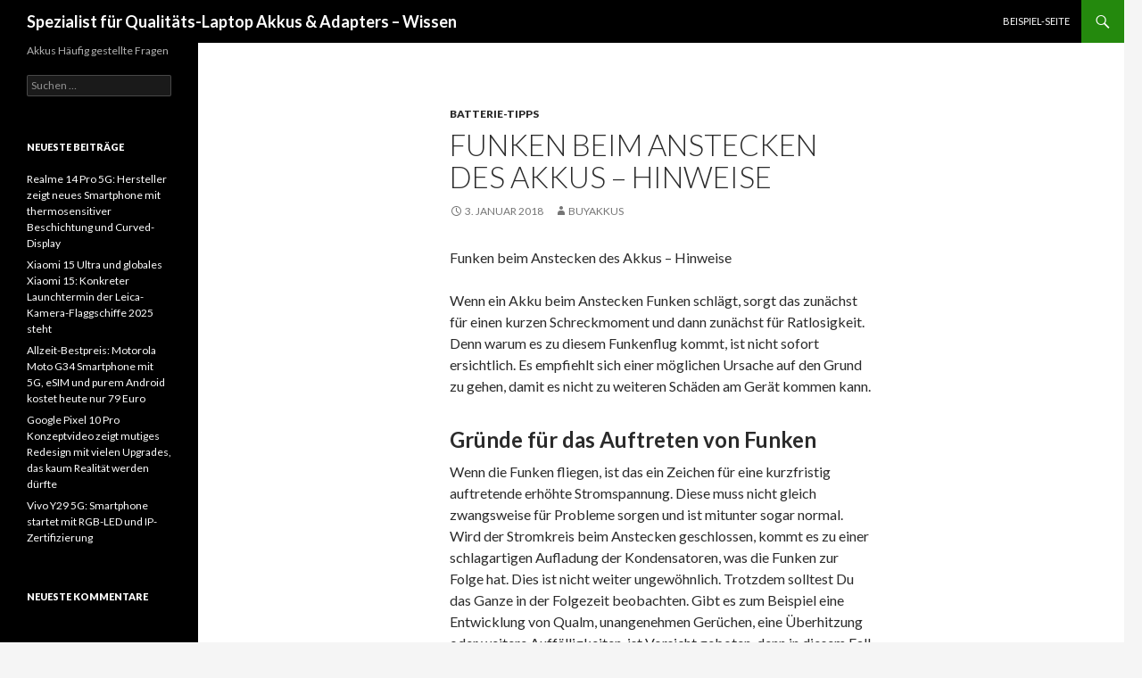

--- FILE ---
content_type: text/html; charset=UTF-8
request_url: http://buyakkus.de/blog/funken-beim-anstecken-des-akkus-hinweise/
body_size: 6295
content:
<!DOCTYPE html>
<!--[if IE 7]>
<html class="ie ie7" lang="de">
<![endif]-->
<!--[if IE 8]>
<html class="ie ie8" lang="de">
<![endif]-->
<!--[if !(IE 7) & !(IE 8)]><!-->
<html lang="de">
<!--<![endif]-->
<head>
	<meta charset="UTF-8">
	<meta name="viewport" content="width=device-width">
	<title>Funken beim Anstecken des Akkus &#8211; Hinweise | Spezialist für Qualitäts-Laptop Akkus &amp; Adapters  &#8211; Wissen</title>
	<link rel="profile" href="http://gmpg.org/xfn/11">
	<link rel="pingback" href="http://buyakkus.de/blog/xmlrpc.php">
	<!--[if lt IE 9]>
	<script src="http://buyakkus.de/blog/wp-content/themes/twentyfourteen/js/html5.js"></script>
	<![endif]-->
	<meta name='robots' content='noindex,follow' />
<link rel='dns-prefetch' href='//buyakkus.de' />
<link rel='dns-prefetch' href='//fonts.googleapis.com' />
<link rel='dns-prefetch' href='//s.w.org' />
<link href='https://fonts.gstatic.com' crossorigin rel='preconnect' />
<link rel="alternate" type="application/rss+xml" title="Spezialist für Qualitäts-Laptop Akkus &amp; Adapters  - Wissen &raquo; Feed" href="http://buyakkus.de/blog/feed/" />
<link rel="alternate" type="application/rss+xml" title="Spezialist für Qualitäts-Laptop Akkus &amp; Adapters  - Wissen &raquo; Kommentar-Feed" href="http://buyakkus.de/blog/comments/feed/" />
		<script type="text/javascript">
			window._wpemojiSettings = {"baseUrl":"https:\/\/s.w.org\/images\/core\/emoji\/12.0.0-1\/72x72\/","ext":".png","svgUrl":"https:\/\/s.w.org\/images\/core\/emoji\/12.0.0-1\/svg\/","svgExt":".svg","source":{"concatemoji":"http:\/\/buyakkus.de\/blog\/wp-includes\/js\/wp-emoji-release.min.js?ver=5.2.21"}};
			!function(e,a,t){var n,r,o,i=a.createElement("canvas"),p=i.getContext&&i.getContext("2d");function s(e,t){var a=String.fromCharCode;p.clearRect(0,0,i.width,i.height),p.fillText(a.apply(this,e),0,0);e=i.toDataURL();return p.clearRect(0,0,i.width,i.height),p.fillText(a.apply(this,t),0,0),e===i.toDataURL()}function c(e){var t=a.createElement("script");t.src=e,t.defer=t.type="text/javascript",a.getElementsByTagName("head")[0].appendChild(t)}for(o=Array("flag","emoji"),t.supports={everything:!0,everythingExceptFlag:!0},r=0;r<o.length;r++)t.supports[o[r]]=function(e){if(!p||!p.fillText)return!1;switch(p.textBaseline="top",p.font="600 32px Arial",e){case"flag":return s([55356,56826,55356,56819],[55356,56826,8203,55356,56819])?!1:!s([55356,57332,56128,56423,56128,56418,56128,56421,56128,56430,56128,56423,56128,56447],[55356,57332,8203,56128,56423,8203,56128,56418,8203,56128,56421,8203,56128,56430,8203,56128,56423,8203,56128,56447]);case"emoji":return!s([55357,56424,55356,57342,8205,55358,56605,8205,55357,56424,55356,57340],[55357,56424,55356,57342,8203,55358,56605,8203,55357,56424,55356,57340])}return!1}(o[r]),t.supports.everything=t.supports.everything&&t.supports[o[r]],"flag"!==o[r]&&(t.supports.everythingExceptFlag=t.supports.everythingExceptFlag&&t.supports[o[r]]);t.supports.everythingExceptFlag=t.supports.everythingExceptFlag&&!t.supports.flag,t.DOMReady=!1,t.readyCallback=function(){t.DOMReady=!0},t.supports.everything||(n=function(){t.readyCallback()},a.addEventListener?(a.addEventListener("DOMContentLoaded",n,!1),e.addEventListener("load",n,!1)):(e.attachEvent("onload",n),a.attachEvent("onreadystatechange",function(){"complete"===a.readyState&&t.readyCallback()})),(n=t.source||{}).concatemoji?c(n.concatemoji):n.wpemoji&&n.twemoji&&(c(n.twemoji),c(n.wpemoji)))}(window,document,window._wpemojiSettings);
		</script>
		<style type="text/css">
img.wp-smiley,
img.emoji {
	display: inline !important;
	border: none !important;
	box-shadow: none !important;
	height: 1em !important;
	width: 1em !important;
	margin: 0 .07em !important;
	vertical-align: -0.1em !important;
	background: none !important;
	padding: 0 !important;
}
</style>
	<link rel='stylesheet' id='wp-block-library-css'  href='http://buyakkus.de/blog/wp-includes/css/dist/block-library/style.min.css?ver=5.2.21' type='text/css' media='all' />
<link rel='stylesheet' id='wp-block-library-theme-css'  href='http://buyakkus.de/blog/wp-includes/css/dist/block-library/theme.min.css?ver=5.2.21' type='text/css' media='all' />
<link rel='stylesheet' id='twentyfourteen-lato-css'  href='https://fonts.googleapis.com/css?family=Lato%3A300%2C400%2C700%2C900%2C300italic%2C400italic%2C700italic&#038;subset=latin%2Clatin-ext' type='text/css' media='all' />
<link rel='stylesheet' id='genericons-css'  href='http://buyakkus.de/blog/wp-content/themes/twentyfourteen/genericons/genericons.css?ver=3.0.3' type='text/css' media='all' />
<link rel='stylesheet' id='twentyfourteen-style-css'  href='http://buyakkus.de/blog/wp-content/themes/twentyfourteen/style.css?ver=5.2.21' type='text/css' media='all' />
<link rel='stylesheet' id='twentyfourteen-block-style-css'  href='http://buyakkus.de/blog/wp-content/themes/twentyfourteen/css/blocks.css?ver=20181230' type='text/css' media='all' />
<!--[if lt IE 9]>
<link rel='stylesheet' id='twentyfourteen-ie-css'  href='http://buyakkus.de/blog/wp-content/themes/twentyfourteen/css/ie.css?ver=20131205' type='text/css' media='all' />
<![endif]-->
<script type='text/javascript' src='http://buyakkus.de/blog/wp-includes/js/jquery/jquery.js?ver=1.12.4-wp'></script>
<script type='text/javascript' src='http://buyakkus.de/blog/wp-includes/js/jquery/jquery-migrate.min.js?ver=1.4.1'></script>
<link rel='https://api.w.org/' href='http://buyakkus.de/blog/wp-json/' />
<link rel="EditURI" type="application/rsd+xml" title="RSD" href="http://buyakkus.de/blog/xmlrpc.php?rsd" />
<link rel="wlwmanifest" type="application/wlwmanifest+xml" href="http://buyakkus.de/blog/wp-includes/wlwmanifest.xml" /> 
<link rel='prev' title='Wie Sie Ihre Akkus am besten lagern sollten' href='http://buyakkus.de/blog/wie-sie-ihre-akkus-am-besten-lagern-sollten/' />
<link rel='next' title='Akku passt nicht mehr ins Handy &#8211; Hinweise' href='http://buyakkus.de/blog/akku-passt-nicht-mehr-ins-handy-hinweise/' />
<meta name="generator" content="WordPress 5.2.21" />
<link rel="canonical" href="http://buyakkus.de/blog/funken-beim-anstecken-des-akkus-hinweise/" />
<link rel='shortlink' href='http://buyakkus.de/blog/?p=1615' />
<link rel="alternate" type="application/json+oembed" href="http://buyakkus.de/blog/wp-json/oembed/1.0/embed?url=http%3A%2F%2Fbuyakkus.de%2Fblog%2Ffunken-beim-anstecken-des-akkus-hinweise%2F" />
<link rel="alternate" type="text/xml+oembed" href="http://buyakkus.de/blog/wp-json/oembed/1.0/embed?url=http%3A%2F%2Fbuyakkus.de%2Fblog%2Ffunken-beim-anstecken-des-akkus-hinweise%2F&#038;format=xml" />
		<style type="text/css">.recentcomments a{display:inline !important;padding:0 !important;margin:0 !important;}</style>
		</head>

<body class="post-template-default single single-post postid-1615 single-format-standard wp-embed-responsive masthead-fixed full-width singular">
<div id="page" class="hfeed site">
	
	<header id="masthead" class="site-header" role="banner">
		<div class="header-main">
			<h1 class="site-title"><a href="http://buyakkus.de/blog/" rel="home">Spezialist für Qualitäts-Laptop Akkus &amp; Adapters  &#8211; Wissen</a></h1>

			<div class="search-toggle">
				<a href="#search-container" class="screen-reader-text" aria-expanded="false" aria-controls="search-container">Suchen</a>
			</div>

			<nav id="primary-navigation" class="site-navigation primary-navigation" role="navigation">
				<button class="menu-toggle">Primäres Menü</button>
				<a class="screen-reader-text skip-link" href="#content">Springe zum Inhalt</a>
				<div id="primary-menu" class="nav-menu"><ul>
<li class="page_item page-item-2"><a href="http://buyakkus.de/blog/beispiel-seite/">Beispiel-Seite</a></li>
</ul></div>
			</nav>
		</div>

		<div id="search-container" class="search-box-wrapper hide">
			<div class="search-box">
				<form role="search" method="get" class="search-form" action="http://buyakkus.de/blog/">
				<label>
					<span class="screen-reader-text">Suche nach:</span>
					<input type="search" class="search-field" placeholder="Suchen …" value="" name="s" />
				</label>
				<input type="submit" class="search-submit" value="Suchen" />
			</form>			</div>
		</div>
	</header><!-- #masthead -->

	<div id="main" class="site-main">

	<div id="primary" class="content-area">
		<div id="content" class="site-content" role="main">
			
<article id="post-1615" class="post-1615 post type-post status-publish format-standard hentry category-batterie-tipps">
	
	<header class="entry-header">
				<div class="entry-meta">
			<span class="cat-links"><a href="http://buyakkus.de/blog/category/batterie-tipps/" rel="category tag">Batterie-Tipps</a></span>
		</div>
			<h1 class="entry-title">Funken beim Anstecken des Akkus &#8211; Hinweise</h1>
		<div class="entry-meta">
			<span class="entry-date"><a href="http://buyakkus.de/blog/funken-beim-anstecken-des-akkus-hinweise/" rel="bookmark"><time class="entry-date" datetime="2018-01-03T04:11:28+01:00">3. Januar 2018</time></a></span> <span class="byline"><span class="author vcard"><a class="url fn n" href="http://buyakkus.de/blog/author/buyakkus/" rel="author">buyakkus</a></span></span>		</div><!-- .entry-meta -->
	</header><!-- .entry-header -->

		<div class="entry-content">
		<p>Funken beim Anstecken des Akkus &#8211; Hinweise</p>
<p>Wenn ein Akku beim Anstecken Funken schlägt, sorgt das zunächst für einen kurzen Schreckmoment und dann zunächst für Ratlosigkeit. Denn warum es zu diesem Funkenflug kommt, ist nicht sofort ersichtlich. Es empfiehlt sich einer möglichen Ursache auf den Grund zu gehen, damit es nicht zu weiteren Schäden am Gerät kommen kann.</p>
<h2>Gründe für das Auftreten von Funken</h2>
<p>Wenn die Funken fliegen, ist das ein Zeichen für eine kurzfristig auftretende erhöhte Stromspannung. Diese muss nicht gleich zwangsweise für Probleme sorgen und ist mitunter sogar normal. Wird der Stromkreis beim Anstecken geschlossen, kommt es zu einer schlagartigen Aufladung der Kondensatoren, was die Funken zur Folge hat. Dies ist nicht weiter ungewöhnlich. Trotzdem solltest Du das Ganze in der Folgezeit beobachten. Gibt es zum Beispiel eine Entwicklung von Qualm, unangenehmen Gerüchen, eine Überhitzung oder weitere Auffälligkeiten, ist Vorsicht geboten, denn in diesem Fall liegt tatsächlich ein Defekt des Akkus vor. Auftretende Kurzschlüsse beispielsweise können das Gerät beschädigen und zu Gefahrenquellen werden. Es lohnt sich also zu beobachten, ob die Funken mit irgendwelchen Beeinträchtigungen, wie zum Beispiel verminderter oder nicht mehr möglicher Ladefähigkeit einhergehen. Dies weist auf Schäden hin, die behoben werden müssen, am besten vom Fachmann. Dieser kann auch am ehesten die Ursache ermitteln. Entscheidend ist natürlich, um welche Art von Akku beziehungsweise um welches damit in Verbindung stehende Endgerät es sich handelt und ob das Problem wirklich vom Akku ausgeht. Mögliche Fehlerquellen sind auch Netzteile, Ladegeräte oder Steckdosen. Im schlimmsten Fall wirst Du um einen Austausch des Akkus oder eines anderen defekten Gerätes nicht herumkommen.</p>
<h2>Akku ist defekt &#8211; was nun?</h2>
<p>Ein defekter Akku sollte auf keinen Fall weiter verwendet werden. Falls bereits jede Hilfe zu spät kommt oder er in absehbarer Zeit nicht mehr zu gebrauchen sein wird, findest Du in unserem Onlineshop auf buyakkus.de garantiert das passende Austauschprodukt. Wir bieten eine Vielzahl unterschiedlicher Akkus sowie Ladegeräte und Netzteile für diverse Endgeräte vom Laptop über Smartphone bis hin zu Spielkonsolen an.</p>
<p><a href="http://buyakkus.de/motorola-adapter/12V/211016">Motorola Xoom 1 SPN5632B Tablet Netzteile/Adapters</a><br />
<a href="http://buyakkus.de/bose-akku/061384/211655">061384 061385 akkus für BOSE SOUNDLINK Mini serie</a><br />
<a href="http://buyakkus.de/sony-akku/VGP-BPS38/3757">VGP-BPS38 akkus für SONY SVP13 Pro13 Pro11</a><br />
<a href="http://buyakkus.de/asus-akku/A32N1331/211256">A32N1331 akkus für ASUS 450 E451 E551 PU450 PU451 PU550 PU551 PRO450</a><br />
<a href="http://buyakkus.de/clevo-akku/P150HMBAT-8/3686">P150HMBAT-8 6-87-X710S-4271 akkus für Clevo P170HM P170</a><br />
<a href="http://buyakkus.de/dell-akku/H76MV/210926">H76MV T0TRM akkus für DELL Precision M3800 &amp; XPS 15 9530 61Wh 11.1V</a></p>
	</div><!-- .entry-content -->
	
	</article><!-- #post-1615 -->
		<nav class="navigation post-navigation" role="navigation">
		<h1 class="screen-reader-text">Beitrags-Navigation</h1>
		<div class="nav-links">
			<a href="http://buyakkus.de/blog/wie-sie-ihre-akkus-am-besten-lagern-sollten/" rel="prev"><span class="meta-nav">Vorheriger Beitrag</span>Wie Sie Ihre Akkus am besten lagern sollten</a><a href="http://buyakkus.de/blog/akku-passt-nicht-mehr-ins-handy-hinweise/" rel="next"><span class="meta-nav">Nächster Beitrag</span>Akku passt nicht mehr ins Handy &#8211; Hinweise</a>			</div><!-- .nav-links -->
		</nav><!-- .navigation -->
				</div><!-- #content -->
	</div><!-- #primary -->

<div id="secondary">
		<h2 class="site-description">Akkus Häufig gestellte Fragen</h2>
	
	
		<div id="primary-sidebar" class="primary-sidebar widget-area" role="complementary">
		<aside id="search-2" class="widget widget_search"><form role="search" method="get" class="search-form" action="http://buyakkus.de/blog/">
				<label>
					<span class="screen-reader-text">Suche nach:</span>
					<input type="search" class="search-field" placeholder="Suchen …" value="" name="s" />
				</label>
				<input type="submit" class="search-submit" value="Suchen" />
			</form></aside>		<aside id="recent-posts-2" class="widget widget_recent_entries">		<h1 class="widget-title">Neueste Beiträge</h1>		<ul>
											<li>
					<a href="http://buyakkus.de/blog/realme-14-pro-5g-hersteller-zeigt-neues-smartphone-mit-thermosensitiver-beschichtung-und-curved-display/">Realme 14 Pro 5G: Hersteller zeigt neues Smartphone mit thermosensitiver Beschichtung und Curved-Display</a>
									</li>
											<li>
					<a href="http://buyakkus.de/blog/xiaomi-15-ultra-und-globales-xiaomi-15-konkreter-launchtermin-der-leica-kamera-flaggschiffe-2025-steht/">Xiaomi 15 Ultra und globales Xiaomi 15: Konkreter Launchtermin der Leica-Kamera-Flaggschiffe 2025 steht</a>
									</li>
											<li>
					<a href="http://buyakkus.de/blog/allzeit-bestpreis-motorola-moto-g34-smartphone-mit-5g-esim-und-purem-android-kostet-heute-nur-79-euro/">Allzeit-Bestpreis: Motorola Moto G34 Smartphone mit 5G, eSIM und purem Android kostet heute nur 79 Euro</a>
									</li>
											<li>
					<a href="http://buyakkus.de/blog/google-pixel-10-pro-konzeptvideo-zeigt-mutiges-redesign-mit-vielen-upgrades-das-kaum-realitaet-werden-duerfte/">Google Pixel 10 Pro Konzeptvideo zeigt mutiges Redesign mit vielen Upgrades, das kaum Realität werden dürfte</a>
									</li>
											<li>
					<a href="http://buyakkus.de/blog/vivo-y29-5g-smartphone-startet-mit-rgb-led-und-ip-zertifizierung/">Vivo Y29 5G: Smartphone startet mit RGB-LED und IP-Zertifizierung</a>
									</li>
					</ul>
		</aside><aside id="recent-comments-2" class="widget widget_recent_comments"><h1 class="widget-title">Neueste Kommentare</h1><ul id="recentcomments"></ul></aside><aside id="archives-2" class="widget widget_archive"><h1 class="widget-title">Archive</h1>		<ul>
				<li><a href='http://buyakkus.de/blog/2024/12/'>Dezember 2024</a></li>
	<li><a href='http://buyakkus.de/blog/2020/01/'>Januar 2020</a></li>
	<li><a href='http://buyakkus.de/blog/2019/12/'>Dezember 2019</a></li>
	<li><a href='http://buyakkus.de/blog/2019/11/'>November 2019</a></li>
	<li><a href='http://buyakkus.de/blog/2019/10/'>Oktober 2019</a></li>
	<li><a href='http://buyakkus.de/blog/2019/09/'>September 2019</a></li>
	<li><a href='http://buyakkus.de/blog/2019/08/'>August 2019</a></li>
	<li><a href='http://buyakkus.de/blog/2019/07/'>Juli 2019</a></li>
	<li><a href='http://buyakkus.de/blog/2019/06/'>Juni 2019</a></li>
	<li><a href='http://buyakkus.de/blog/2019/05/'>Mai 2019</a></li>
	<li><a href='http://buyakkus.de/blog/2019/04/'>April 2019</a></li>
	<li><a href='http://buyakkus.de/blog/2019/03/'>März 2019</a></li>
	<li><a href='http://buyakkus.de/blog/2019/02/'>Februar 2019</a></li>
	<li><a href='http://buyakkus.de/blog/2019/01/'>Januar 2019</a></li>
	<li><a href='http://buyakkus.de/blog/2018/12/'>Dezember 2018</a></li>
	<li><a href='http://buyakkus.de/blog/2018/11/'>November 2018</a></li>
	<li><a href='http://buyakkus.de/blog/2018/10/'>Oktober 2018</a></li>
	<li><a href='http://buyakkus.de/blog/2018/09/'>September 2018</a></li>
	<li><a href='http://buyakkus.de/blog/2018/08/'>August 2018</a></li>
	<li><a href='http://buyakkus.de/blog/2018/07/'>Juli 2018</a></li>
	<li><a href='http://buyakkus.de/blog/2018/06/'>Juni 2018</a></li>
	<li><a href='http://buyakkus.de/blog/2018/05/'>Mai 2018</a></li>
	<li><a href='http://buyakkus.de/blog/2018/04/'>April 2018</a></li>
	<li><a href='http://buyakkus.de/blog/2018/03/'>März 2018</a></li>
	<li><a href='http://buyakkus.de/blog/2018/02/'>Februar 2018</a></li>
	<li><a href='http://buyakkus.de/blog/2018/01/'>Januar 2018</a></li>
	<li><a href='http://buyakkus.de/blog/2017/12/'>Dezember 2017</a></li>
	<li><a href='http://buyakkus.de/blog/2017/11/'>November 2017</a></li>
	<li><a href='http://buyakkus.de/blog/2017/10/'>Oktober 2017</a></li>
	<li><a href='http://buyakkus.de/blog/2017/09/'>September 2017</a></li>
	<li><a href='http://buyakkus.de/blog/2017/08/'>August 2017</a></li>
	<li><a href='http://buyakkus.de/blog/2017/07/'>Juli 2017</a></li>
	<li><a href='http://buyakkus.de/blog/2017/06/'>Juni 2017</a></li>
	<li><a href='http://buyakkus.de/blog/2017/05/'>Mai 2017</a></li>
	<li><a href='http://buyakkus.de/blog/2017/04/'>April 2017</a></li>
	<li><a href='http://buyakkus.de/blog/2017/03/'>März 2017</a></li>
	<li><a href='http://buyakkus.de/blog/2017/02/'>Februar 2017</a></li>
	<li><a href='http://buyakkus.de/blog/2017/01/'>Januar 2017</a></li>
	<li><a href='http://buyakkus.de/blog/2016/12/'>Dezember 2016</a></li>
	<li><a href='http://buyakkus.de/blog/2016/11/'>November 2016</a></li>
	<li><a href='http://buyakkus.de/blog/2016/10/'>Oktober 2016</a></li>
	<li><a href='http://buyakkus.de/blog/2016/09/'>September 2016</a></li>
		</ul>
			</aside><aside id="categories-2" class="widget widget_categories"><h1 class="widget-title">Kategorien</h1>		<ul>
				<li class="cat-item cat-item-1891"><a href="http://buyakkus.de/blog/category/adapters/">Adapters</a>
</li>
	<li class="cat-item cat-item-1762"><a href="http://buyakkus.de/blog/category/akkus/">Akkus</a>
</li>
	<li class="cat-item cat-item-2"><a href="http://buyakkus.de/blog/category/akkus-haeufig-gestellte-fragen/">Akkus &#8211; Häufig gestellte Fragen</a>
</li>
	<li class="cat-item cat-item-1"><a href="http://buyakkus.de/blog/category/allgemein/">Allgemein</a>
</li>
	<li class="cat-item cat-item-6"><a href="http://buyakkus.de/blog/category/artikel/">Artikel</a>
</li>
	<li class="cat-item cat-item-3"><a href="http://buyakkus.de/blog/category/batterie-tipps/">Batterie-Tipps</a>
</li>
	<li class="cat-item cat-item-962"><a href="http://buyakkus.de/blog/category/computer-tipps/">Computer-Tipps</a>
</li>
	<li class="cat-item cat-item-5"><a href="http://buyakkus.de/blog/category/neue-akku/">Neue Akku</a>
</li>
		</ul>
			</aside><aside id="meta-2" class="widget widget_meta"><h1 class="widget-title">Meta</h1>			<ul>
						<li><a href="http://buyakkus.de/blog/wp-login.php">Anmelden</a></li>
			<li><a href="http://buyakkus.de/blog/feed/">Beitrags-Feed (<abbr title="Really Simple Syndication">RSS</abbr>)</a></li>
			<li><a href="http://buyakkus.de/blog/comments/feed/">Kommentare als <abbr title="Really Simple Syndication">RSS</abbr></a></li>
			<li><a href="https://de.wordpress.org/" title="Powered by WordPress, state-of-the-art semantic personal publishing platform.">WordPress.org</a></li>			</ul>
			</aside>	</div><!-- #primary-sidebar -->
	</div><!-- #secondary -->

		</div><!-- #main -->

		<footer id="colophon" class="site-footer" role="contentinfo">

			
			<div class="site-info">
												<a href="https://de.wordpress.org/" class="imprint">
					Stolz präsentiert von WordPress				</a>
			</div><!-- .site-info -->
		</footer><!-- #colophon -->
	</div><!-- #page -->

	<script type='text/javascript' src='http://buyakkus.de/blog/wp-content/themes/twentyfourteen/js/functions.js?ver=20150315'></script>
<script type='text/javascript' src='http://buyakkus.de/blog/wp-includes/js/wp-embed.min.js?ver=5.2.21'></script>
</body>
</html>
